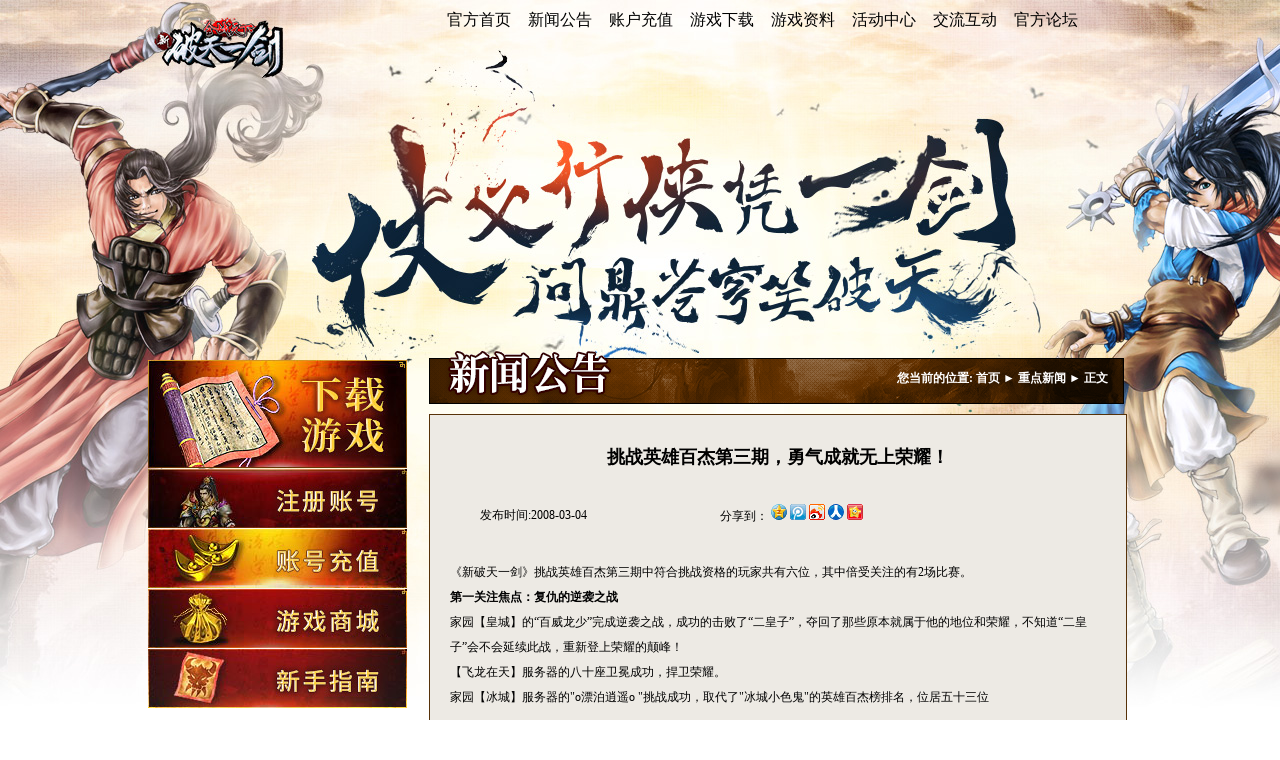

--- FILE ---
content_type: text/html
request_url: https://pcik.iccgame.com/content-565-25873.html
body_size: 5945
content:
<!DOCTYPE html PUBLIC "-//W3C//DTD XHTML 1.0 Transitional//EN" "http://www.w3.org/TR/xhtml1/DTD/xhtml1-transitional.dtd">
<html xmlns="http://www.w3.org/1999/xhtml">
<head>
<meta http-equiv="Content-Type" content="text/html; charset=utf-8" />
<meta http-equiv="X-UA-Compatible" content="IE=7" />
<title>挑战英雄百杰第三期，勇气成就无上荣耀！ - 2D原始乐趣网游——《新破天一剑》</title>
<meta name="description" content="运营11年长盛不衰经典唯美武侠网游《新破天一剑》巅峰PK版震撼上线，30天全民活动不停歇！强烈感官真实PK，为你带来最原汁原味的江湖世界！" />
<meta name="keywords" content="新破天一剑,PcikChina,破天一剑,Pcik,游艺春秋,网络游戏,游戏,2D,PK,武侠,Game,Online Games,一剑,秀雅,娇红,拇指,南宫,悟神,云婷,指路,伙聚联合" />

<!-- 各类图标 -->
<link href="/resources/favicon.ico" rel="bookmark" type="image/x-icon" />
<link href="/resources/favicon.ico" rel="icon" type="image/x-icon" />
<link href="/resources/favicon.ico" rel="shortcut icon" type="image/x-icon" />

<link type="text/css" rel="stylesheet" href="/resources/style/site.css" />
<script type="text/javascript" src="http://file.iccgame.net/plugins/jQuery.js"></script>
</head>
<body>
<script type="text/javascript" src="http://www.iccgame.com/script/ICCGAME.js"></script>
<div class="wrapper2">
<div class="main2"> 	
	<!-- 引入导航菜单 -->
	<style type="text/css">
	.TopNav1 {width:648px;height:40px;z-index:1010; float:left; margin-left:300px;_margin-left:150px;}
	.TopNav1 .TopBtn1 {height:40px;width:658px;overflow:hidden; margin:auto;}
	.TopNav1 .TopBtn1 a{width:81px;height:40px;float:left; color:#000; font-family:微软雅黑; font-size:16px; line-height:40px; text-align:center;}
	
	.DropMenus1{height:233px;position:absolute;left:300px;top:0px;overflow:hidden;}
	.layer1 {background: url(/resources/style/images/index1nd/menu_bg.png) left repeat-x;height:233px;width:648px;_behavior:url(/resources/style/iepng/iepngfix.htc);overflow:hidden;z-index:1000; clear:both;}
	.DropMenus1{list-style:none;height:0;overflow:hidden;}
	.layer1 li {position:absolute;top:0px;width:81px;height:230px;margin-top:0px;}
	.layer1 .top_bg{ background:url(/resources/style/images/index1nd/menu_new.png) no-repeat;}
	
	.layer1 li a {color:#000;display:block;font-size:12px;height:33px;line-height:33px;overflow:hidden;text-align: center; float:left;width:80px;}
	.layer1 li a:hover {color:#fff; text-decoration:none;}
	
	.layer1 .menu_top{margin-top:10px;}
	.layer1 .top_top{width:81px;height:40px;float:left; color:#000; font-family:微软雅黑; font-size:16px; line-height:40px; text-align:center;}
	.layer1 li .top_top:hover {color:#000; text-decoration:none;}
</style>
<script type="text/javascript" src="/resources/script/menu.js"></script>
<div id="TopNav" class="TopNav1">
	<div class="TopBtn1">
		<a target="_self" href="/home.html">官方首页</a>
		<a target="_self" href="/list-565-1.html">新闻公告</a>
		<a target="_blank" href="http://payment.iccgame.com/choose/game/100">账户充值</a>
		<a target="_self" href="/downloads/">游戏下载</a>
		<a target="_self" href="/zlz/">游戏资料</a>
		<a target="_blank" href="/list2-591-1.html">活动中心</a>
		<a target="_blank" href="/list3-595-1.html">交流互动</a>
		<a target="_blank" href="http://bbs.pcik.iccgame.com/">官方论坛</a>
	</div>
</div>
<div id="DropMenus" class="DropMenus1">
	<ul id="DropMenu" class="layer1">
		<li style="left:0px;">
			<a href="/home.html" class="top_top">官方首页</a>
		</li>
		<li style="left:82px;">
			<a href="/list-565-1.html" class="top_top">新闻公告</a>
			<a href="/list-565-1.html" class="menu_top">重点新闻</a>
			<a href="/list-567-1.html">游戏公告</a>
			<a href="/list-569-1.html">活动快讯</a>
			<a></a>

		</li>
		<li style="left:164px;">
			<a href="http://payment.iccgame.com/choose/game/100" class="top_top" style="margin-left:-1px;" target="_blank">账户充值</a>
		</li>
		<li style="left:244px;">
			<a href="/downloads/" class="top_top" style="margin-left:-2px;">游戏下载</a>
		</li>
		<li style="left:326px;">
			<a href="/zlz/" class="top_top" style="margin-left:-1px;">游戏资料</a>
			<!-- <a href="/news/20160719/578d935f7607c.shtml?rel=1000">背景故事</a>
			<a href="/news/20130104/50e68ede58dce.shtml">游戏介绍</a>
			<a href="/news/20130104/50e6953612816.shtml">游戏特色</a><br />
			<a></a> -->
		</li>
		<li style="left:408px;">
			<a href="/list2-591-1.html" class="top_top" style="margin-left:-2px;">活动中心</a>
			<a href="/list2-591-1.html" class="menu_top">最新活动</a>
			<a href="/list2-585-1.html">专题活动</a>
			<a href="/list2-587-1.html">论坛活动</a>
			<a href="/list2-589-1.html">线上活动</a>
			<a></a>
		</li>
		<li style="left:490px;">
			<a href="/list3-595-1.html" class="top_top" style="margin-left:-4px;">交流互动</a>
			<a href="/list3-595-1.html" class="menu_top">论坛推荐</a>
			<a href="/list7-835-1.html">玩家写真</a>
			<a href="/list4-575-1.html">游戏美图</a>
			<a href="/list5-573-1.html">游戏视频</a>
			<a href="/list6-571-1.html">游戏壁纸</a>
			<a></a>
		</li>
		<li style="left:570px;">
			<a href="http://bbs.pcik.iccgame.com/" class="top_top" style="margin-left:-4px;" target="_blank">官方论坛</a>
		</li>
	</ul>
</div>
<!--头部结束-->
	
  <div class="left">
	<!-- 左上 -->
	<div class="btn">
    	<a href="/downloads/" target="_blank"><img src="/resources/style/images/index1nd/btn_01.jpg" /></a>
        <a href="http://passport.iccgame.com/register/active/gameid/100" target="_blank"><img src="/resources/style/images/index1nd/btn_02.jpg" /></a>
        <a href="http://payment.iccgame.com/choose/game/100" target="_blank" id="choose"> <img src="/resources/style/images/index1nd/btn_03.jpg" /></a>
        <a href="http://shop.pcik.iccgame.com/" target="_blank"> <img src="/resources/style/images/index1nd/btn_04.jpg" /></a>
        <a href="news/20160725/5795b0ddeffe5.shtml?rel=1000" target="_blank"><img src="/resources/style/images/index1nd/btn_05.jpg" /></a>
    </div>
	<div class="book">
	 	<a href="http://ptyj.iccgame.com/content-33-611.html" target="_blank"><img src="http://protals-resource.iccgame.com/xptyjdy\20210325\8af394651ab55dd440b24b767518ecc4/1111.jpg" alt="1"/></a>
	 </div>
	
	<div class="btn_left01">
		<a href="https://pcik.iccgame.com/activity/20260109newservers/index.html" target="_blank"><img src="http://protals-resource.iccgame.com/xptyjdy/20251230/a6fe50f9bf21a82c32ea8636cdad0964/257X93逍遥御风-二级页左小图.jpg" alt="2"/></a>
	</div>
	
	<div class="btn_left02">
		<a href="/zlz/" target="_blank"><img src="http://protals-resource.iccgame.com/xptyjdy\20210325\0b49bb48bea80775f6ed409176fd7ddc/333.jpg" alt="3"/></a>
	</div>
	
	<!-- 快速通道 -->
	<div class="channel">
	<ul>
		<li><a href="http://passport.iccgame.com/" target="_blank">帐号中心</a></li>
		<li><a href="http://service.iccgame.com/" target="_blank">客服中心</a></li>
		<li><a href="http://security.iccgame.com/" target="_blank">安全中心</a></li>
		<!-- <li><a href="http://chat.looyu.com/chat/chat/p.do?c=43107&f=92636ID&g=45218" target="_blank">客服在线</a></li> -->
	</ul>
</div>
  </div>
  
  <div class="right1">
  		<div class="title_news">
			<h2>您当前的位置: <a href="home.html">首页</a> ► <a href="list-565-1.html" class="categoryName">重点新闻</a> ► 正文</h2>
		</div>
		<div class="text_del">
				<h1>挑战英雄百杰第三期，勇气成就无上荣耀！</h1>  
				<div class="time_weibo">
					<div class="time"><p>发布时间:2008-03-04</p></div>  
					<div id="weibo">
						 <div id="ckepop" class="pics">
							  <a href="http://www.jiathis.com/share" class="jiathis jiathis_txt jtico jtico_jiathis" target="_blank"></a>
							  <span style="color:#000;">分享到：</span>
							  <a href="javascript:void(0);" onclick="shareqzone();"><img src="/resources/style/images/index1nd/ico_01.png"/></a>
							  <a href="javascript:void(0);" onclick="sharetqq();"><img src="/resources/style/images/index1nd/ico_03.png" /></a>
							  <a href="javascript:void(0);" onclick="sharesina();"><img src="/resources/style/images/index1nd/ico_02.png" /></a>
							  <a href="javascript:void(0);" onclick="sharerenren();"><img src="/resources/style/images/index1nd/ico_04.png" /></a>
							  <a href="javascript:void(0);" onclick="sharekaixin();"><img src="/resources/style/images/index1nd/ico_05.png" /></a>
						 </div>
						 <script type="text/javascript" src="http://v2.jiathis.com/code/jia.js" charset="utf-8"></script>
					 </div>
				</div>
				<div class="txt_plist"><p>《新破天一剑》挑战英雄百杰第三期中符合挑战资格的玩家共有六位，其中倍受关注的有2场比赛。</p>
<p><strong><span style="color: #000000;">第一关注焦点：复仇的逆袭之战</span></strong></p>
<p>家园【皇城】的&ldquo;百威龙少&rdquo;完成逆袭之战，成功的击败了&ldquo;二皇子&rdquo;，夺回了那些原本就属于他的地位和荣耀，不知道&ldquo;二皇子&rdquo;会不会延续此战，重新登上荣耀的颠峰！</p>
<p>【飞龙在天】服务器的八十座卫冕成功，捍卫荣耀。</p>
<p>家园【冰城】服务器的"o漂泊逍遥o&nbsp;"挑战成功，取代了"冰城小色鬼"的英雄百杰榜排名，位居五十三位</p>
<p>&nbsp;</p>
<p><strong><span style="color: #000000;">第二关注焦点：运气也是成功的一部分</span></strong></p>
<p>家园【皇城】服务器RK排名第497位的"恋上你DE温柔"挑战本区百杰榜排名86位的"风云霸刀"，在跨越数百名等级鸿沟差距的情况下，"恋上你ＤＥ温柔"没有畏惧等级和排名的差距，依然向目标发出了挑战！（篇外语：真是为"恋上你ＤＥ温柔"捏上一把汗呀！）</p>
<p>世人都说英雄间有惺惺相惜之情。"风云霸刀"并没有出场此战，"恋上你ＤＥ温柔"没有丝毫费力就占据了RK86的排名，取代了"风云霸刀"的排名及荣耀。这一切也许是"风云霸刀"感动于"恋上你ＤＥ温柔"这份挑战精神，也许是"风云霸刀"畏惧这份充满激情的挑战，也许是"风云霸刀"根本不屑与之一战......这种种猜测只能借用我们的假想之中，"风云霸刀"到底为何没有出场此战只能在我们的猜测中落下帷幕。</p>
<p>同样是【皇城】服务器的挑战者"黑色飘飘"却未能如愿以偿，看来运气真的是成功的一部分哦！同样具有信念及勇气的"黑色飘飘"则未能撼动"龙啸九尊"的地位，这场比赛没有任何悬念可言，"龙啸九尊"获得了最后的胜利。</p>
<p>&nbsp;</p>
<p>挑战英雄百杰，期期精彩，周周出奇！峥嵘的江湖岁月尽在《新破天一剑》！</p>
<p>&nbsp;</p>
<p><a href="account.php?action=register" target="_blank">《新破天一剑》公测帐号注册地址：请点击下载</a></p>
<p><a href="http://59.32.232.185/20071225_PCIK.exe">《新破天一剑》公测完整客户端高速下载地址：请点击下载</a></p>
<p>《新破天一剑》最经典的武侠PK网游4月11日激爽公测！</p>
<p><a href="http://www.pcikchina.com/" target="_blank">《新破天一剑》官方网站：请点击查看！</a></p>
<p>&nbsp;</p>
<p>&nbsp;</p></div>  
			</div>
	  </div>
	  <!--right结束-->
  
</div>
</div>
<!-- 导入footer内容 -->
<style>
#footer p { padding-left: 0px; line-height: 20px;}
</style>
<link type="text/css" rel="stylesheet" href="/resources/style/page_footer.css" />
<div id="footer" style="position: absolute; height: 142px;">
  <div class="footer_bg" id="wm_bottom_bg" style="position: absolute;  height: 142px;"></div>
  <div class="footer_main" id="wm_bottom_main" style="position: absolute;  height: 142px;">
    <div class="footer_warp" id="wm_bottom_warp" style="position: relative;  width: 910px; height: 142px; margin: 0px auto;">
      <div class="logo"><img src="/resources/style/images/footer/footer_logo.jpg" /></div>
      <div class="text">
        <ul>
          <!-- <li><a href="http://www.iccgame.com/news/20111001/4e86cf4ae5e86.shtml" target="_blank" title="公司介绍">公司介绍</a> - 
          <a href="http://www.iccgame.com/cpyc/" target="_blank" title="诚聘英才">诚聘英才</a> - 
          <a href="http://www.iccgame.com/news/20111001/4e86cde684a6f.shtml" target="_blank" title="联系我们">联系我们</a> - 
          <a href="http://www.iccgame.com/news/20111001/4e86d1ed6b15d.shtml" target="_blank" title="法律声明">法律声明</a> - 
          <a href="http://www.iccgame.com/news/20111001/4e86d062d456c.shtml" target="_blank" title="交易纠纷处理流程 ">交易纠纷处理流程 </a> - 
          <a href="javascript:void(0);" target="_self" onclick="this.style.behavior='url(#default#homepage)';this.setHomePage(location.href);" title="设为首页">设为首页</a> - 
          <a onclick="addFav('http://pcik.iccgame.com/','新破天一剑官方网站-pcik.iccgame.com');" href="javascript:void(0);" target="_top" title="收藏本站">收藏本站</a></li> -->
          <li>游艺春秋 旗下网站  游艺春秋网络科技(北京)有限公司 版权所有 <a href="http://beian.miit.gov.cn" target="_blank"> 京ICP备09025820号-5</a> </li>
          <li>京ICP证：070410号 京网文[2018]9268-808号 
 <a  target="_blank" href="http://sq.ccm.gov.cn/ccnt/sczr/apply/product/internate/imported/toDetail?bFlag=1&oprBean.id=F35FC9BEF4A452AEE040007F01003007"><img src="/resources/style/images/footer/youxidzbq.png" align="absmiddle">文网进字[2011]012号</a>  新出审字[2012]289号<a href="http://www.iccgame.com/content-413-69015.html" target="_blank">（署）网出证（京）字第376号 </a></li>
<li> 京新出音[2011]715号 ISBN 978-7-89989-348-7
 <a target="_blank" href="http://www.beian.gov.cn/portal/registerSystemInfo?recordcode=11010802020632"><img src="/resources/style/images/footer/guohui.png">京公网安备 11010802020632号</a> </li>
         <li>软著证书号：软著登字第1374160号   登记号：2016SR195543</li>
        </ul>
        <p>抵制不良游戏 拒绝盗版游戏 注意自我保护 谨防受骗上当 适度游戏益脑 沉迷游戏伤身 合理安排时间 享受健康生活</p>
        <p>本游戏适合18岁以上用户，不含有暴力、恐怖、残酷、色情等妨害未成年人身心健康的内容，属于绿色健康产品。</p>
      </div>
    </div>
  </div>
</div>
<!-- 
<script type="text/javascript">
  var _gaq = _gaq || [];
  _gaq.push(['_setAccount', 'UA-7949811-1']);
  _gaq.push(['_trackPageview']);
  (function() {
    var ga = document.createElement('script'); ga.type = 'text/javascript'; ga.async = true;
    ga.src = ('https:' == document.location.protocol ? ' https://ssl' : ' http://www') + '.google-analytics.com/ga.js';
    var s = document.getElementsByTagName('script')[0]; s.parentNode.insertBefore(ga, s);
  })();
</script> -->

<div style="display:none;">
<script type="text/javascript">
var _bdhmProtocol = (("https:" == document.location.protocol) ? " https://" : " http://");
document.write(unescape("%3Cscript src='" + _bdhmProtocol + "hm.baidu.com/h.js%3F51cb88841a8da34a2f4e6f70c0e820af' type='text/javascript'%3E%3C/script%3E"));
</script>
</div>
</body>
</html>

--- FILE ---
content_type: text/css
request_url: https://pcik.iccgame.com/resources/style/site.css
body_size: 4633
content:
@charset "utf-8";
/* CSS Document */

* {margin: 0px;padding: 0px;}
img {border-top-width: 0px;border-right-width: 0px;border-bottom-width: 0px;border-left-width: 0px;}
img{ _behavior: url("/resources/style/iepng/iepngfix.htc"); }
a:hover {text-decoration:none;}
a {	text-decoration: none;font-family: Verdana, Geneva, sans-serif;}
ul, li {list-style-image: none;list-style-type: none;}
body{ font:normal 12px/20px "宋体"; color:#000;background: url(/resources/style/images/index1nd/wrap_Bg1.jpg) center top no-repeat;}





.wrapper2{/* background: url(/resources/style/images/index1nd/main_Bg1.jpg?v=150411) center top no-repeat ; */ overflow-x:hidden; overflow-y:hidden;}
.main2{ width:1004px; margin:auto; position:relative;padding-bottom:40px;}

.right1{width:720px; float:left;margin-top:300px;}
.left{width:275px; float:left;margin-top:320px;}

.btn{width:260px; float:left;margin-left:10px;_margin-left:5px;}
.btn img{ float:left;margin-bottom:1px;}
.book{float:left;margin-top:33px;margin-left:10px;_margin-left:5px;width:257px;height:93px; border:#3b2d22 1px solid;}
.book img{float:left;}


.btn_left01{float:left;margin-top:33px;margin-left:10px;_margin-left:5px;width:257px;height:93px; border:#3b2d22 1px solid;margin-top:12px;}
.btn_left01 img{float:left;}

.btn_left02{float:left;margin-top:33px;margin-left:10px;_margin-left:5px;width:257px;height:93px; border:#3b2d22 1px solid;margin-top:12px;}
.btn_left02 img{float:left;}

.channel{width:264px;height:326px; float:left; background:url(/resources/style/images/index1nd/channel_bg.jpg) no-repeat;margin-left:6px;_margin-left:3px;}
.channel ul{margin-top:65px;}
.channel ul li{width:206px;height:35px; float:left; background:url(/resources/style/images/index1nd/btn_channel_bg.jpg) no-repeat;margin-left:30px;margin-top:11px;text-align:center;_margin-left:15px;}
.channel ul li a{width:206px;height:35px;  line-height:35px; color:#301907;width:206px; font-family:微软雅黑; font-size:16px; display:block;}


.title_news{width:695px;height:56px; float:left; background: url(/resources/style/images/index1nd/titlte_new_bg.gif) no-repeat;margin-left:16px;margin-top:8px;_margin-left:8px;}
.title_news h2{ font-size:12px; font-family:宋体; color:#fff;line-height:60px; float:right;margin-right:16px;_margin-right:8px;}
.title_news h2 a{ font-size:12px; font-family:宋体; color:#fff;}

.news_important{width:696px;height:937px; float:left; background-color:#edeae4;margin-left:16px;margin-top:10px;_margin-left:8px;}
.news_important .news_title{margin-top:10px; float:left;}
.news_important .news_title li{float:left; font-size:16px; text-align:center;line-height:43px; color:#fff; font-family:楷体; border-bottom:#573209 1px solid;}
.news_important .news_title li a{width:140px;height:43px; float:left;  color:#fff; display:block;font-family:楷体; font-size:16px;}
.news_important .news_title .news_import_list01{width:140px;height:43px; float:left; background:url(/resources/style/images/index1nd/news_bg01.jpg) no-repeat; color:#5c3209; border:none;}
.news_important .news_title .news_import_list01 a{color:#5c3209;}
.news_important .news_title .news_import_list02{width:148px;height:43px; float:left; background:url(/resources/style/images/index1nd/news_bg02.jpg) center no-repeat; color:#5c3209;}
.news_important .news_title .news_import_list03{width:406px;height:43px; float:left; background:url(/resources/style/images/index1nd/news_bg02.jpg) no-repeat; color:#5c3209;}

.news_imt_cont{width:693px; border:#573209 1px solid; border-top:none;height:885px; float:left;margin-top:-1px;}
.cont_list_news{margin:34px;}
.cont_list_news li{line-height:30px; float:left;width:600px;}
.cont_list_news li a:hover{ text-decoration:underline;}
.cont_list_news li a{ font-size:14px; font-family:宋体; color:#330000;float:left;}
.cont_list_news li .span_right{ float:right;}
.breakup{height:50px; border-bottom:#990000 1px solid;margin-bottom:25px;}


.pagelist{width:450px; float:left;margin-left:200px;margin-top:40px;_margin-left:100px;}
#pagelist{width:570px; float:left;margin-left:100px;margin-top:25px;_margin-left:50px;}

#pagelist a, #pagelist b {
height:17px; border:#c5c3be 1px solid;margin-left:12px; display:block; float:left; text-align:center; line-height:17px; color:#000;padding:0 5px;}
#pagelist .nomore {border: medium none;color: gray;padding: 1px 6px;}
#pagelist a.active{color: #573209; border: 1px solid #573209;}

.news_important .news_title li{float:left; font-size:16px; text-align:center;line-height:43px; color:#fff; font-family:楷体; border-bottom:#573209 1px solid;}
.news_important .news_title li a{width:140px;height:43px; float:left;  color:#fff; display:block;font-family:楷体; font-size:16px;}
.news_important .news_title .news_game_list01{width:144px;height:43px; float:left; background:url(/resources/style/images/index1nd/news_bg02.jpg) left no-repeat; color:#fff;}
.news_important .news_title .news_game_list01 a{color:#fff;}
.news_important .news_title .news_game_list02{width:140px;height:43px; float:left; background:url(/resources/style/images/index1nd/news_bg01.jpg) center no-repeat; color:#5c3209; border:none; }
.news_important .news_title .news_game_list02 a{color:#5c3209;}
.news_important .news_title .news_game_list03{width:410px;height:43px; float:left; background:url(/resources/style/images/index1nd/news_bg02.jpg) 4px no-repeat; color:#5c3209;}


.news_important .news_title li{float:left; font-size:16px; text-align:center;line-height:43px; color:#fff; font-family:楷体; border-bottom:#573209 1px solid;}
.news_important .news_title li a{width:140px;height:43px; float:left;  color:#fff; display:block;font-family:楷体; font-size:16px;}
.news_important .news_title .news_active_list01{width:144px;height:43px; float:left; background:url(/resources/style/images/index1nd/news_bg02.jpg) left no-repeat; color:#fff;}
.news_important .news_title .news_active_list01 a{color:#fff;}
.news_important .news_title .news_active_list02{width:144px;height:43px; float:left; background:url(/resources/style/images/index1nd/news_bg02.jpg) left no-repeat; color:#5c3209; }
.news_important .news_title .news_active_list02 a{color:#fff;}
.news_important .news_title .news_active_list03 a{color:#5c3209;}
.news_important .news_title .news_active_list03{width:140px;height:43px; float:left; background:url(/resources/style/images/index1nd/news_bg01.jpg) no-repeat; color:#5c3209; border:none}
.news_important .news_title .news_last{width:266px;height:43px;border-bottom:#573209 1px solid; float:left;}


.text_del{width:696px;height:auto; float:left; background-color:#edeae4;margin-left:16px;margin-top:10px;_margin-left:8px; border:#573209 1px solid;min-height:937px;}
.text_del h1{ font-size:18px; font-family:宋体; color:#000; font-weight:bold;height:85px; text-align:center;line-height:85px;}

.time_weibo{width:690px;height:60px; float:left;}
.time{width:200px; float:left;margin-left:50px;_margin-left:25px;}
.text_del .time p{ font-size:12px; font-family:宋体; color:#000;line-height:30px; padding:0;}
#weibo #ckepop a.jiathis {float:right; margin-right:215px;margin-top:2px;_margin-right:107px;}
.pics{width:400px;height:20px; float:right;line-height:20px;margin-top:3px;}
.text_del p{ font-size:12px; font-family:宋体; color:#000000; line-height:25px;}
.text_del p a{ font-size:12px; font-family:宋体; color:#660000; text-indent:2em;line-height:25px;}
.text_del p img{ margin: 30px 40px;}
.text_botom{width:670px; float:left;margin-top:20px; border-top: dashed 1px #000;padding-top:10px;margin-left:10px;_margin-left:5px;}
.text_botom p{ text-indent:2em;}
.text_botom .txt_about{ text-indent:0em;}
.text_botom .txt_about span{ font-weight:bold;}
.text_botom p a{ color:#000000;}
.txt_plist{width:650px; float:left;margin-left:20px;_margin-left:10px;padding-bottom: 10px;}
.txt_plist img{max-width: 100%;}
.txt_plist p{ font-size:12px; font-family:宋体; color:#000000; line-height:25px;}
.txt_plist p img{ margin: 30px 40px;}
.txt_plist table{clear:both;}
.txt_plist table td{border:#000 1px solid;}
.txt_plist table p{ float:left; text-align:left;padding:0px 5px;}
.txt_plist li{width:600px; float:left;}

/* 添加文章内容样式*/
.txt_plist ol { padding:10px 30px; list-style:decimal outside none; }
.txt_plist ul { padding:10px 30px; list-style:disc outside none; }
.txt_plist table {border-collapse:collapse;}



/*玩家写真视频开始*/
.news_important .news_title .plaer_video_list01{width:144px;height:43px; float:left; background:url(/resources/style/images/index1nd/news_bg02.jpg) left no-repeat; color:#fff;}
.news_important .news_title .plaer_video_list02{width:144px;height:43px; float:left; background:url(/resources/style/images/index1nd/news_bg02.jpg) left no-repeat; color:#fff;}
.news_important .news_title .plaer_video_list03{width:140px;height:43px; float:left; background:url(/resources/style/images/index1nd/news_bg01.jpg)  center no-repeat; color:#5c3209; border-bottom:none;}
.news_important .news_title .plaer_video_list04{width:265px;height:43px; float:left; background:url(/resources/style/images/index1nd/news_bg02.jpg) 4px  no-repeat; color:#fff;}

.video_logo{ float:left;margin-left:230px;margin-top:40px;_margin-left:115px;}

.cont_list_video{margin:34px 20px;min-height:500px;}
.cont_list_video{margin-top:20px; float:left;margin-left:50px;_margin-left:25px;width:624px;}
.cont_list_video li{width:305px;height:220px; float:left;margin-top:10px;margin-left:6px;_margin-left:3px;}
.cont_list_video li p{ text-align:center; width:265px;line-height:25px; color:#cc0000; text-decoration:underline;}
.cont_list_video li img{ border:#000 1px solid;}
.title_com{width:695px;height:56px; float:left; background: url(/resources/style/images/index1nd/title_comion_bg.gif) no-repeat;margin-left:16px;margin-top:8px;_margin-left:8px;}
.title_com h2{ font-size:12px; font-family:宋体; color:#fff;line-height:60px; float:right;margin-right:16px;_margin-right:8px;}
.title_com h2 a{ font-size:12px; font-family:宋体; color:#fff;}


/*
.pagelist1 span{ color:#000; float:left; font-size:14px;}
.pagelist1 a{width:17px;height:17px; border:#c5c3be 1px solid;margin-left:12px; display:block; float:left; text-align:center; line-height:17px; color:#000;}
.pagelist1 .page_next{width:50px;margin-right:10px;}
*/


.cont_list_picture{margin:34px 20px;min-height:500px;}
.cont_list_picture{margin-top:20px; float:left;margin-left:50px;_margin-left:25px;width:624px;}
.cont_list_picture li{width:305px;height:220px; float:left;margin-top:10px;margin-left:6px;_margin-left:3px;}
.cont_list_picture li p{ text-align:center; width:265px;line-height:25px; color:#cc0000; text-decoration:underline;}
.cont_list_picture li img{ border:#000 1px solid;}

.news_important .news_title .plaer_picture_list01{width:144px;height:43px; float:left; background:url(/resources/style/images/index1nd/news_bg02.jpg) left no-repeat; color:#fff;}
.news_important .news_title .plaer_picture_list02{width:144px;height:43px; float:left; background:url(/resources/style/images/index1nd/news_bg02.jpg) left no-repeat; color:#fff;}
.news_important .news_title .plaer_picture_list03{width:144px;height:43px; float:left; background:url(/resources/style/images/index1nd/news_bg02.jpg) left no-repeat; color:#fff; }
.news_important .news_title .plaer_picture_list04{width:140px;height:43px; float:left; background:url(/resources/style/images/index1nd/news_bg01.jpg)  no-repeat; color:#5c3209;border-bottom:none;}
.news_important .news_title .plaer_picture_list05{width:122px;height:43px; float:left; }

.cont_list_game{width:656px;height:500px; float:left;margin-left:14px;margin-top:20px;_margin-left:7px;}
.cont_list_game li{width:154px;height:148px; float:left; border:#000 1px solid; background-color:#d8dbda;margin-left:8px;margin-top:8px;_margin-left:4px;}
.cont_list_game li img{margin:7px 7px 4px 7px;}
.cont_list_game li p{ float:left;margin-left:6px;line-height:30px;_margin-left:3px;}

.players_imt_cont{width:693px; border:#573209 1px solid; border-top:none;height:auto; float:left;margin-top:-1px;padding-bottom:20px;}
.players_logo{ float:left;margin-left:40px;margin-top:30px;_margin-left:20px;}
.players_logo img{ float:left;margin-left:20px;_margin-left:10px;} 
.rqs_logo{ float:left;margin-left:270px;width:250px;margin-top:10px;_margin-left:135px;}
.payers_important{width:696px;height:auto; float:left; background-color:#edeae4;margin-left:16px;margin-top:10px;_margin-left:8px;}

.payers_important .news_title .plaer_pic_list01{width:140px;height:43px; float:left; background:url(/resources/style/images/index1nd/news_bg01.jpg) left no-repeat;color:#5c3209; border-bottom:none;}
.payers_important .news_title .plaer_pic_list02{width:148px;height:43px; float:left; background:url(/resources/style/images/index1nd/news_bg02.jpg) center no-repeat; color:#fff;}
.payers_important .news_title .plaer_pic_list03{width:140px;height:43px; float:left; background:url(/resources/style/images/index1nd/news_bg02.jpg)  center no-repeat; color:#fff; }
.payers_important .news_title .plaer_pic_list04{width:265px;height:43px; float:left; background:url(/resources/style/images/index1nd/news_bg02.jpg) 4px  no-repeat; color:#fff;}
.payers_important .news_title li{float:left; font-size:16px; text-align:center;line-height:43px; color:#fff; font-family:楷体; border-bottom:#573209 1px solid;}
.payers_important .news_title li a{width:140px;height:43px; float:left;  color:#fff; display:block;font-family:楷体; font-size:16px;}
.payers_important .news_title{margin-top:10px; float:left;}

.ul_list_hot{width:626px;height:185px; float:left;margin-left:34px;margin-top:20px;_margin-left:17px;}
.ul_list_hot li{width:154px;height:148px; float:left; border:#000 1px solid; background-color:#d8dbda;margin:0 22px;}
.ul_list_hot li img{margin:7px 7px 4px 7px;}
.ul_list_hot li p{ float:left;margin-left:6px;line-height:30px;_margin-left:3px;}

.ul_list_hot1{width:626px;height:800px; float:left;margin-left:34px;margin-top:20px;_margin-left:17px;}
.ul_list_hot1 li{width:154px;height:148px; float:left;margin:5px 22px;}
.ul_list_hot1 li img{ border:#000 1px solid;width:155px;height:123px;}


.line{width:625px; border-top:#400000 1px solid; float:left;margin-left:30px;margin-top:30px;}

.table_list{ float:left;margin-left:46px;}
.table_list td{height:30px;}
.table_list .td_left{ text-align:right;}
.table_list .filed{width:68px;height:20px;}
.table_list .input_des{width:333px;height:20px;}
.table_list input{ background-color:#f9f7f3;}
.table_list .input_yz{width:106px;height:20px; background: url(/resources/style/images/index1nd/yzm.jpg) right no-repeat;}

.payers_important .news_title .jcjt_pic_list01{width:144px;height:43px; float:left; background:url(/resources/style/images/index1nd/news_bg02.jpg) left no-repeat; color:#fff;}
.payers_important .news_title .jcjt_pic_list02{width:140px;height:43px; float:left; background:url(/resources/style/images/index1nd/news_bg01.jpg) left no-repeat; color:#5c3209;border-bottom:none;}
.payers_important .news_title .jcjt_pic_list03{width:148px;height:43px; float:left; background:url(/resources/style/images/index1nd/news_bg02.jpg)  center no-repeat; color:#fff; }
.payers_important .news_title .jcjt_pic_list04{width:261px;height:43px; float:left; background:url(/resources/style/images/index1nd/news_bg02.jpg) 4px  no-repeat; color:#fff;}

.news_active{width:696px;height:auto; float:left; background-color:#edeae4;margin-left:16px;margin-top:10px;_margin-left:8px;}
.news_active .news_title{margin-top:10px; float:left;}
.news_active .news_title li{float:left; font-size:16px; text-align:center;line-height:43px; color:#fff; font-family:楷体; border-bottom:#573209 1px solid;}
.news_active .news_title li a{width:140px;height:43px; float:left;  color:#fff; display:block;font-family:楷体; font-size:16px;}
.news_active .news_title .news_import_list01{width:140px;height:43px; float:left; background:url(/resources/style/images/index1nd/news_bg01.jpg) no-repeat; color:#5c3209; border:none;}
.news_active .news_title .news_import_list01 a{color:#5c3209;}
.news_active .news_title .news_import_list02{width:148px;height:43px; float:left; background:url(/resources/style/images/index1nd/news_bg02.jpg) center no-repeat; color:#5c3209;}
.news_active .news_title .news_import_list03{width:406px;height:43px; float:left; background:url(/resources/style/images/index1nd/news_bg02.jpg) no-repeat; color:#5c3209;}

.news_list{width:630px;height:auto;min-height:850px; float:left;margin-top:30px;padding-left:20px;}
.news_list ul{width:630px;height:800px; float:left; }
.news_list ul li{width:630px;height:30px;line-height:30px;color:#FFF; font-size:14px; font-family:新宋体; float:right; }
.news_list ul li a{color:#FFF; font-size:14px; font-family:新宋体;}
.news_list ul li a:hover{ text-decoration:underline;color:#fff;}
           
.news_list span{ float:right;}
.guanzhu_box{ position:relative;width:622px; height:700px;/*height:835px;*/ margin-top:8px;}
.guanzhu_cont{width:615px; margin:0 auto; float:left;}
.list_wrap{ width:610px;height:140px; /*height:140px;*/ margin:0 auto;padding:20px 15px 0; /*padding:15px 15px 0;*/ /* background:url(/resources/style/images/index1nd/line_bg.jpg) center bottom no-repeat; */ overflow:hidden;}
.guanzhu_pic{ float:left; width:203px; height:136px; border:#000 1px solid;}
.list_r{ float:right; width:380px; padding-top:10px;}
.list_title,.list_title a{ font:bold 14px "宋体"; color:#663333; float:left;width:380px;margin-bottom:5px;}
.list_r p{ height:40px; margin-top:10px; line-height:20px; color:#663333;}
.time_box{ position:relative; width:312px; height:27px; margin-top:20px; padding-right:68px; line-height:26px; color:#fff; background-color:#573209; text-align:center;}
.list_more{ position:absolute;width:66px; height:18px; padding:0px 0 0 4px; right:3px; top:4px; line-height:18px; background-image: url(/resources/style/images/index1nd/special_btn.jpg); text-align:left;}
.list_more a{ color:#000;}
.guanzhu_more{ position:absolute; right:10px; top:15px; color:#000;}

.title_active{width:695px;height:56px; float:left; background: url(/resources/style/images/index1nd/titlte_active_bg.gif) no-repeat;margin-left:16px;margin-top:8px;_margin-left:8px;}
.title_active h2{ font-size:12px; font-family:宋体; color:#fff;line-height:60px; float:right;margin-right:16px;_margin-right:8px;}
.title_active h2 a{ font-size:12px; font-family:宋体; color:#fff;}
.news_active .news_title .plaer_active_list01{width:140px;height:43px; float:left; background:url(/resources/style/images/index1nd/news_bg01.jpg) left no-repeat;color:#5c3209; border-bottom:none;}
.news_active .news_title .plaer_active_list02{width:148px;height:43px; float:left; background:url(/resources/style/images/index1nd/news_bg02.jpg) center no-repeat; color:#fff;}
.news_active .news_title .plaer_active_list03{width:406px;height:43px; float:left; background:url(/resources/style/images/index1nd/news_bg02.jpg)  left no-repeat; color:#fff; }
.news_active .news_title .plaer_active_list04{width:265px;height:43px; float:left; background:url(/resources/style/images/index1nd/news_bg02.jpg) 4px  no-repeat; color:#fff;}


.news_active .news_title .plaer_pic_list01{width:140px;height:43px; float:left; background:url(/resources/style/images/index1nd/news_bg01.jpg) left no-repeat;color:#5c3209; border-bottom:none;}
.news_active .news_title .plaer_pic_list02{width:148px;height:43px; float:left; background:url(/resources/style/images/index1nd/news_bg02.jpg) center no-repeat; color:#fff;}
.news_active .news_title .plaer_pic_list03{width:410px;height:43px; float:left; background:url(/resources/style/images/index1nd/news_bg02.jpg)  left no-repeat; color:#fff; }
.news_active .news_title .plaer_pic_list04{width:265px;height:43px; float:left; background:url(/resources/style/images/index1nd/news_bg02.jpg) 4px  no-repeat; color:#fff;}

.news_active .news_title .plaer_zt_list01{width:144px;height:43px; float:left; background:url(/resources/style/images/index1nd/news_bg02.jpg) left no-repeat; color:#fff;}
.news_active .news_title .plaer_zt_list02{width:140px;height:43px; float:left; background:url(/resources/style/images/index1nd/news_bg01.jpg) left no-repeat; color:#5c3209;border-bottom:none;}
.news_active .news_title .plaer_zt_list03{width:410px;height:43px; float:left; background:url(/resources/style/images/index1nd/news_bg02.jpg)  left no-repeat; color:#fff; }
.news_active .news_title .plaer_zt_list04{width:261px;height:43px; float:left; background:url(/resources/style/images/index1nd/news_bg02.jpg) 4px  no-repeat; color:#fff;}

.news_active .news_title .plaer_bbs_list01{width:144px;height:43px; float:left; background:url(/resources/style/images/index1nd/news_bg02.jpg) left no-repeat; color:#fff;}
.news_active .news_title .plaer_bbs_list02{width:144px;height:43px; float:left; background:url(/resources/style/images/index1nd/news_bg02.jpg) left no-repeat; color:#fff;}
.news_active .news_title .plaer_bbs_list03{width:406px;height:43px; float:left; background:url(/resources/style/images/index1nd/news_bg01.jpg)  left no-repeat; color:#5c3209; border-bottom:none;}
.news_active .news_title .plaer_bbs_list04{width:265px;height:43px; float:left; background:url(/resources/style/images/index1nd/news_bg02.jpg) 4px  no-repeat; color:#fff;}

.news_active .news_title .plaer_online_list01{width:144px;height:43px; float:left; background:url(/resources/style/images/index1nd/news_bg02.jpg) left no-repeat; color:#fff;}
.news_active .news_title .plaer_online_list02{width:144px;height:43px; float:left; background:url(/resources/style/images/index1nd/news_bg02.jpg) left no-repeat; color:#fff;}
.news_active .news_title .plaer_online_list03{width:406px;height:43px; float:left; background:url(/resources/style/images/index1nd/news_bg02.jpg) left no-repeat; color:#fff; }
.news_active .news_title .plaer_online_list04{width:140px;height:43px; float:left; background:url(/resources/style/images/index1nd/news_bg01.jpg)  no-repeat; color:#5c3209;border-bottom:none;}
.news_active .news_title .plaer_online_list05{width:122px;height:43px; float:left; }
.news_active .news_title .plaer_active_list01 a,.news_active .news_title .plaer_zt_list02 a,.news_active .news_title .plaer_bbs_list03 a,.news_active .news_title .plaer_online_list04 a,.payers_important .news_title .jcjt_pic_list02 a,.news_important .news_title .plaer_picture_list04 a,.news_important .news_title .plaer_video_list03 a{color:#5c3209;}


.load_con{width:525px; float:left;margin-left:82px;_margin-left:41px;}
.load_con01{width:524px; height:152px; float:left; background:url(/resources/style/images/index1nd/load_bg01.jpg) no-repeat;margin-bottom:20px;}
.load_con .load_name{ color:#004f63; font-weight:bold;  float:left;width:132px;height:67px;line-height:67px; text-align:left;margin-top:5px; text-indent:1em;}
.load_con p{ float:left;width:300px;line-height:20px; color:#000; text-indent:2em;}
.load_con .load_top{margin-top:12px; text-indent:2em;}
.load_con  ul{width:265px;height:60px; float:left;}
.load_con  ul li{width:66px;height:15px; float:left}
.load_con  ul li a{ color:#c74907; text-decoration:underline;}


/* 视频覆层 */
#FloatBack {position:absolute;z-index:1000;background-color:#000000;top:0;left:0;}
#VideoBack {position:absolute;z-index:1001;background-color:#1F1F1F;overflow:hidden;border:1px solid #39F;border-radius:5px;padding:5px;}
#VideoBack center {padding:10px 0;line-height:20px;margin:0;}
#VideoBack em {position:absolute;top:10px;right:10px;width:17px;height:17px;background:url(/resources/style/images/index1nd/miniclose.jpg) no-repeat;cursor:pointer;}
.FloatHtml {overflow:hidden;}


.load_con01  ul{width:265px;height:60px; float:left;margin-top:10px;margin-left:100px;_margin-left:50px;}
.load_con01  ul li{width:66px;height:20px; float:left;margin-left:54px;_margin-left:27px;}
.load_con01  ul li a{ color:#c74907; text-decoration:underline;}

.load_con02{width:524px; height:320px; float:left; background:url(/resources/style/images/index1nd/load_bg02.jpg) no-repeat;margin-bottom:20px;}
.load_con .load_name1{ color:#004f63; font-weight:bold;  float:left;width:524px;height:40px;line-height:20px; text-align: center;margin-top:15px; text-indent:0;}

.load_con02  ul{width:80px;height:60px; float:left;margin-top:0px;margin-left:230px;_margin-left:115px;}
.load_con02  ul li{width:80px;height:18px; float:left; text-align:center;line-height:18px;}
.load_con02  ul li a{ color:#c74907; text-decoration:underline;}

.load_con03{width:524px;height:285px; float:left;}
.load_con03 img{ float:left; margin-bottom:20px;}

.load_con04{width:524px; height:87px; float:left; background:url(/resources/style/images/index1nd/load_bg03.jpg) no-repeat;margin-bottom:20px;}
.load_con04 .load_name2{ color:#004f63; font-weight:bold;  float:left;width:132px;height:40px;line-height:40px; text-align:left;margin-top:5px; text-indent:2em;}
.load_con04 ul{width:520px;height:66px; float:left;margin-left:8px;_margin-left:4px;}
.load_con04 ul li{width:127px;height:33px; text-align:center; float:left;line-height:33px;}
.load_con04 ul li a{ color:#c74907; text-decoration:underline;}

.load_con04 .load4_p{ color:#000;height:30px; line-height:30px;}
.load_con04 .load4_p span{color:#c74907; text-decoration:underline;}

.load_con05{width:524px; height:258px; float:left; background:url(/resources/style/images/index1nd/load_bg04.jpg) no-repeat;margin-bottom:20px;padding-top:25px;}
.load_con05 p{ color:#000;width:480px;line-height:18px;text-indent:0;margin-left:20px;_margin-left:10px;}
.load_con05 p span{ color:#630000;}
.title_load{width:695px;height:56px; float:left; background: url(/resources/style/images/index1nd/titlte_load_bg.gif) no-repeat;margin-left:16px;margin-top:8px;_margin-left:8px;}
.title_load h2{ font-size:12px; font-family:宋体; color:#fff;line-height:60px; float:right;margin-right:16px;_margin-right:8px;}
.title_load h2 a{ font-size:12px; font-family:宋体; color:#fff;}

.comion_del{width:696px;height:937px; float:left; background-color:#edeae4;margin-left:16px;margin-top:10px;_margin-left:8px;}
.comion_del h2{ font-size:16px; color:#000; text-align:center;margin-top:20px;margin-bottom:10px;}
.comion_del p{margin-left:20px;line-height:30px;}
.comion_del img{margin-left:50px;margin-top:30px; border:#fff 8px solid; float:left;}

.comion_del .up_next{width:550px; float:left}
.comion_del .btn_former{ float:left; border:none;}
.comion_del .btn_back_next{float:right; border:none;}
.comion_del blockquote {font-size: 12px;font-style: normal;text-align: center;}

/*
.title_bbs{width:695px;height:56px; float:left; background: url(/resources/style/images/index1nd/title_bbs_bg.jpg) no-repeat;margin-left:16px;margin-top:8px;_margin-left:8px;}
*/

.title_bbs{width:695px;height:56px; float:left; background: url(/resources/style/images/index1nd/title_bbs_bg.gif) no-repeat;margin-left:16px;margin-top:8px;_margin-left:8px;}
.title_bbs h2{ font-size:12px; font-family:宋体; color:#fff;line-height:60px; float:right;margin-right:16px;_margin-right:8px;}
.title_bbs h2 a{ font-size:12px; font-family:宋体; color:#fff;}

.title_infor{width:695px;height:56px; float:left; background: url(/resources/style/images/index1nd/title_infor_bg.gif) no-repeat;margin-left:16px;margin-top:8px;_margin-left:8px;}
.title_infor h2{ font-size:12px; font-family:宋体; color:#fff;line-height:60px; float:right;margin-right:16px;_margin-right:8px;}
.title_infor h2 a{ font-size:12px; font-family:宋体; color:#fff;}

.bbs_imt_cont{width:693px; border:#573209 1px solid; border-top:none;height:940px; float:left;margin-top:-1px;}
.cont_list_news{margin:34px;min-height:500px;}
.cont_list_news li{line-height:30px; float:left;width:600px;}
.cont_list_news li a:hover{ text-decoration:underline;}
.cont_list_news li a{ font-size:14px; font-family:宋体; color:#330000;float:left;}
.cont_list_news li .span_right{ float:right;}
.news_list_line{height:50px; border-bottom:#990000 1px solid;margin-bottom:25px;}

#PageHead {padding:22px 17px;min-height:5px;_height:5px;}
#PageHead .NavTitle {font-size:18px;font-weight:bold;float:left;}
#PageHead .NavTitle small {color:#949494;font-size:12px;font-family:Georgia;}
#PageHead .Navigator {background:#262626; float:right; padding:6px 20px;color:#FFF;}
#PageHead .Navigator a{color:#FFF;}
#PageHead .ContentNav {clear:both;text-align:center;padding-top:24px;padding-top:12px\9;_padding-top:12px;line-height:44px;font-size:18px;font-weight:bold;}
#PageHead .ContentNav a {display:inline-block;width:106px;height:37px;background: url(/resources/style/images/index1nd/SkillMenu.jpg) no-repeat;color:white;}
#PageHead .ContentNav a:hover,#PageHead .ContentNav a.active {background-position:0 100%;}

#SkillMap {padding:15px 0 10px 15px;height:40px;list-style:none;font-size:12px; float:left;}
#SkillMap li {padding:2px 5px;width:92px;position:relative;z-index:100;white-space:nowrap;}
#SkillMap li.topmenu {float:left;padding:0px;width:110px;margin-left:10px;}
#SkillMap a.topmenu {width:104px;height:37px;padding:1px;line-height:37px;background: url(/resources/style/images/index1nd/SkillMenu.jpg) no-repeat;color:white;font-size:14px;}
#SkillMap a.active {color:#CC0000;font-weight:bold;}
#SkillMap a.topmenu:hover {background-position:0 -36px;color:#CC0000;}
#SkillMap ul {padding:3px 0;background-color:#d9ccbf;display:none;border:1px solid #000;list-style:none;position:absolute;left:1px;}
#SkillMap .submenu ul {top:4px;left:95%;zoom:1;}
#SkillMap a {color:#660000;display:block;padding:3px;text-decoration:none;text-align:center;}
#SkillMap a.submenu {background:url(/resources/style/images/DropArrow.gif) 90% center no-repeat;padding-right:12px;}
#SkillMap a:hover {color:#CC3333;background-color:black;}

#PageBody {clear:both;}
#PageBody  .PageBottom {padding:0 17px 80px 17px;min-height:800px;_height:800px;}
#Article {line-height:24px;font-size:14px;width:660px;}
#Article p { float:left; color:#000; font-size:14px; font-family:宋体; width:620px;height:25px;line-height:25px;}
#Article p a{color:#663300; text-indent:2em;margin-left:10px;}
#Article p a:hover{color:#663300;text-decoration:underline;}
	

#footer { height:122px;width:100%;}
.footer_bg {min-width:1004px;width:100%;_width:expression((documentElement.clientWidth < 1004) ? "1004px" : "100%" );	background-image:url(/resources/style/images/index1nd/footerbg.jpg);background-repeat: repeat-x;}
.footer_main { color:#93afd2; font-size:12px;min-width:1004px; width:100%; _width:expression((documentElement.clientWidth < 1004) ? "1004px" : "100%" );}
.footer_warp {}
.logo {position: absolute;float: left;}
.text  {margin-left: 225px;float: left;position: absolute;width: 630px;}
.text p {color: #7d7c7c;line-height: 16px;}
.text ul {padding-top: 15px;color: #f3f3f3;line-height: 20px;padding-bottom: 4px;}
.text a {color: #7d7c7c;text-decoration: none;}
.text a:hover {color: #ECEFA8;text-decoration: underline;}


--- FILE ---
content_type: text/css
request_url: https://pcik.iccgame.com/resources/style/page_footer.css
body_size: 408
content:
#footer { height:122px;width:100%;}
.footer_bg {min-width:1004px;width:100%;_width:expression((documentElement.clientWidth < 1004) ? "1004px" : "100%" );   background-image:url(../style/images/footer/footerbg.jpg);background-repeat: repeat-x;}
.footer_main { color:#93afd2; font-size:12px;min-width:1004px; width:100%; _width:expression((documentElement.clientWidth < 1004) ? "1004px" : "100%" );}
.footer_warp {}
.logo {position: absolute;float: left;}
.text  {margin-left: 230px;float: left;position: absolute;width: 690px;}
.text p {color: #7d7c7c;line-height: 16px;}
.text ul {padding-top: 5px;color: #f3f3f3;line-height: 20px;padding-bottom: 4px;}
.text a {color: #7d7c7c;text-decoration: none;}
.text a:hover {color: #ECEFA8;text-decoration: underline;}

--- FILE ---
content_type: application/javascript
request_url: https://pcik.iccgame.com/resources/script/menu.js
body_size: 532
content:
$(document).ready(function(){
	  $('#TopNav .TopBtn a').mouseover(function(){
	    $(this).clearQueue().animate({}, 500);
	  }).mouseout(function(){
	    $(this).clearQueue().animate({}, 500);
	  });
	
	  $('#DropMenus, #TopNav .TopBtn').mouseover(function(){
	    $('#DropMenus').stop(true).animate({height:230},500);
	  }).mouseout(function(){
	    $('#DropMenus').stop(true).animate({height:0},500);
	  });

  
	  $('#TopNav .TopBtn1 a').mouseover(function(){
		  $(this).clearQueue().animate({}, 500);
	  }).mouseout(function(){
		  $(this).clearQueue().animate({}, 500);
	  });
	
	  $('#DropMenus, #TopNav .TopBtn1').mouseover(function(){
		  $('#DropMenus').stop(true).animate({height:230},500);
	  }).mouseout(function(){
		  $('#DropMenus').stop(true).animate({height:0},500);
	  });

	  
	$("#DropMenu li").mouseover(function(){
		var index=$(this).index(); 
	   $("#DropMenu li").eq(index).addClass("top_bg").siblings("#DropMenu li").removeClass();
	});
});


function DropMenus(mainid){
  $('#'+mainid+' ul').addClass('submenu').each(function(){
    var submenu = $(this);
    submenu.prev('a').addClass('submenu');
    submenu.parent().hover(function(){
      submenu.stop(true,true).fadeIn();
    },function(){
      submenu.stop(true,true).fadeOut();
    });
  });
  $('#'+mainid+'>li,#'+mainid+'>li>a').removeClass('submenu').addClass('topmenu');
}


//游戏视频
function ShowVideo(Video,Title,Width,Height){
  var ScrollTop = $(window).scrollTop();
  function ChangePos(){
    var h = $(window).height() - $('#VideoBack').height();
    var w = $(window).width() - $('#VideoBack').width();
    $('#VideoBack').css({top:h>0?h/2+ScrollTop:10+ScrollTop,left:w>0?w/2:10});
    $(window).scrollTop(ScrollTop);
  }
  $('html').addClass('FloatHtml');
  $('<div id="FloatBack"><\/div>').appendTo($('body')).css({width:$(document).width(),height:$(document).height(),opacity:'0.8'});
  $('body').append('<div id="VideoBack"><em><\/em><center>'+Title+'</center><iframe frameborder="0" scrolling="no" allowtransparency="true" src="'+Video+'" width="'+(Width+6)+'" height="'+(Height+33)+'"></iframe><\/div>');
  ChangePos();
  $(window).bind('resize',ChangePos);
  $('#VideoBack em').click(function(){
    $('#FloatBack, #VideoBack').remove();
    $('html').removeClass('FloatHtml');
    $(window).scrollTop(ScrollTop).unbind('resize',ChangePos);
  })
}